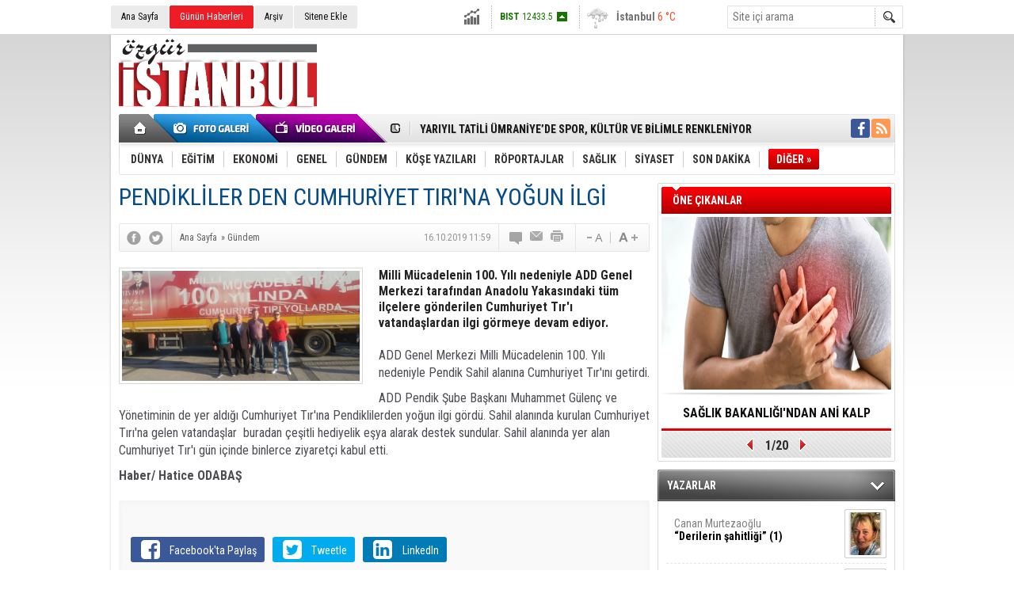

--- FILE ---
content_type: text/html; charset=UTF-8
request_url: https://www.ozguristanbul.com.tr/pendikliler-den-cumhuriyet-tirina-yogun-ilgi-44849h.htm
body_size: 11091
content:
<!DOCTYPE html>
<html lang="tr" itemscope itemtype="http://schema.org/NewsArticle">
<head>
<base href="https://www.ozguristanbul.com.tr/" target="_self"/>
<meta http-equiv="Content-Type" content="text/html; charset=UTF-8" />
<meta http-equiv="Refresh" content="300" />
<title>PENDİKLİLER DEN CUMHURİYET TIRI&#039;NA YOĞUN İLGİ</title>
<meta name="description" content="Milli Mücadelenin 100. Yılı nedeniyle ADD Genel Merkezi tarafından Anadolu Yakasındaki tüm ilçelere gönderilen Cumhuriyet Tır&#039;ı vatandaşlardan ilgi görmeye devam ediyor." />
<link rel="canonical" href="https://www.ozguristanbul.com.tr/pendikliler-den-cumhuriyet-tirina-yogun-ilgi-44849h.htm" />
<link rel="amphtml" href="https://www.ozguristanbul.com.tr/service/amp/pendikliler-den-cumhuriyet-tirina-yogun-ilgi-44849h.htm">
<link rel="alternate" href="https://www.ozguristanbul.com.tr/mobi/pendikliler-den-cumhuriyet-tirina-yogun-ilgi-44849h.htm" media="only screen and (max-width: 640px)" />
<link rel="image_src" type="image/jpeg" href="https://www.ozguristanbul.com.tr/d/news/11656.jpg" />
<meta name="DC.date.issued" content="2019-10-16T12:14:07+03:00" />
<meta property="og:type" content="article" />
<meta property="og:site_name" content="Özgür İstanbul" />
<meta property="og:url" content="https://www.ozguristanbul.com.tr/pendikliler-den-cumhuriyet-tirina-yogun-ilgi-44849h.htm" />
<meta property="og:title" content="PENDİKLİLER DEN CUMHURİYET TIRI&#039;NA YOĞUN İLGİ" />
<meta property="og:description" content="Milli Mücadelenin 100. Yılı nedeniyle ADD Genel Merkezi tarafından Anadolu Yakasındaki tüm ilçelere gönderilen Cumhuriyet Tır&#039;ı vatandaşlardan ilgi görmeye devam ediyor." />
<meta property="og:image" content="https://www.ozguristanbul.com.tr/d/news/11657.jpg" />
<meta property="og:image:width" content="670" />
<meta property="og:image:height" content="310" />
<meta name="twitter:card" content="summary_large_image">
<meta name="twitter:image" content="https://www.ozguristanbul.com.tr/d/news/11657.jpg" />
<meta name="twitter:site" content="@">
<meta name="twitter:url" content="https://www.ozguristanbul.com.tr/pendikliler-den-cumhuriyet-tirina-yogun-ilgi-44849h.htm">
<meta name="twitter:title" content="PENDİKLİLER DEN CUMHURİYET TIRI&#039;NA YOĞUN İLGİ" />
<meta name="twitter:description" content="Milli Mücadelenin 100. Yılı nedeniyle ADD Genel Merkezi tarafından Anadolu Yakasındaki tüm ilçelere gönderilen Cumhuriyet Tır&#039;ı vatandaşlardan ilgi görmeye devam ediyor." />
<meta itemprop="author" content="Özgür İstanbul" />
<meta itemprop="url" content="https://www.ozguristanbul.com.tr/pendikliler-den-cumhuriyet-tirina-yogun-ilgi-44849h.htm" />
<meta itemprop="thumbnailUrl" content="https://www.ozguristanbul.com.tr/d/news_t/11656.jpg" />
<meta itemprop="articleSection" content="Gündem" />
<meta itemprop="dateCreated" content="2019-10-16T12:14:07+03:00" />
<meta itemprop="dateModified" content="2019-10-16T12:14:25+03:00" />
<meta itemprop="mainEntityOfPage" content="https://www.ozguristanbul.com.tr/pendikliler-den-cumhuriyet-tirina-yogun-ilgi-44849h.htm" />
<meta itemprop="headline" content="PENDİKLİLER DEN CUMHURİYET TIRI&#039;NA YOĞUN İLGİ" />
<meta itemprop="image" content="https://www.ozguristanbul.com.tr/d/news/11656.jpg" />
<meta itemprop="image" content="https://www.ozguristanbul.com.tr/d/news/11657.jpg" />
<link href="https://www.ozguristanbul.com.tr/s/style.css?220318.css" type="text/css" rel="stylesheet" />
<script type="text/javascript">var BURL="https://www.ozguristanbul.com.tr/"; var SURL="https://www.ozguristanbul.com.tr/s/"; var DURL="https://www.ozguristanbul.com.tr/d/";</script>
<script type="text/javascript" src="https://www.ozguristanbul.com.tr/s/function.js?220318.js"></script>
<script async src="https://www.googletagmanager.com/gtag/js?id=UA-68855223-1"></script>
<script>
window.dataLayer = window.dataLayer || [];
function gtag(){dataLayer.push(arguments);}
gtag('js', new Date());

gtag('config', 'UA-68855223-1');
</script></head>
<body class="body_main">
<div class="main_container"><div class="base_topbar_outer"><div class="base_topbar base_position"><ul class="quick_launch"><li class="parent"><a href="https://www.ozguristanbul.com.tr/./" target="_self">Ana Sayfa</a></li><li class="sole"><a href="https://www.ozguristanbul.com.tr/gunun-haberleri.htm" target="_self">Günün Haberleri</a></li><li class="parent"><a href="https://www.ozguristanbul.com.tr/search_result.php" target="_self">Arşiv</a></li><li class="parent"><a href="https://www.ozguristanbul.com.tr/sitene-ekle.htm" target="_self">Sitene Ekle</a></li></ul><div class="currency_slider" id="currency_slider"><div class="viewport"><ul class="overview"><li class="up"><span><b>BIST</b> 12433.5</span></li><li class="up"><span><b>Altın</b> 6775.31</span></li><li class="up"><span><b>Dolar</b> 43.2931</span></li><li class="up"><span><b>Euro</b> 50.8211</span></li></ul></div></div><div class="weather_slider" id="weather_slider"><div class="viewport"><ul class="overview"><li style="background-position: -3px -174px;"><span>İstanbul</span> 6 °C</li><li style="background-position: -3px -203px;"><span>Ankara</span> 0 °C</li></ul></div></div><form action="search_result.php" method="get"><input class="search_input" type="text" name="search_key" placeholder="Site içi arama" /><input class="search_button" type="submit" value="" /></form></div></div><div class="base_outer clearfix"><div class="base_top base_position"><div class="logo"><a href="https://www.ozguristanbul.com.tr/" rel="home"><img src="https://www.ozguristanbul.com.tr/s/i/logo.png" alt="Özgür İstanbul" width="250" height="100" /></a></div><div class="banner"><div class="inner" id="banner_logo_side"></div></div><div class="nav-mini"><a href="https://www.ozguristanbul.com.tr/" title="Anasayfa" rel="home"></a></div><div class="nav-mini-2"><a href="https://www.ozguristanbul.com.tr/foto-galeri.htm" title="Foto Galeri"></a><a href="https://www.ozguristanbul.com.tr/video-galeri.htm" title="Video Galeri"></a></div><div class="last_min" id="last_min"><div class="viewport"><ul class="overview"><li><a href="https://www.ozguristanbul.com.tr/meker-atolyeleri-kartalli-ogrencileri-ve-teknolojiyle-bulusuyor-58178h.htm">MEKER ATÖLYELERİ KARTALLI ÖĞRENCİLERİ VE TEKNOLOJİYLE BULUŞUYOR</a></li><li><a href="https://www.ozguristanbul.com.tr/yariyil-tatili-umraniyede-spor-kultur-ve-bilimle-renkleniyor-58177h.htm">YARIYIL TATİLİ ÜMRANİYE’DE SPOR, KÜLTÜR VE BİLİMLE RENKLENİYOR</a></li><li><a href="https://www.ozguristanbul.com.tr/240-kartalli-vatandas-dualarla-umreye-ugurlandi-58176h.htm">240 KARTALLI VATANDAŞ DUALARLA UMREYE UĞURLANDI</a></li><li><a href="https://www.ozguristanbul.com.tr/sinir-hattindaki-bayrak-provakasyonuna-darbe-14-kisi-gozaltina-alindi-58175h.htm">SINIR HATTINDAKİ BAYRAK PROVAKASYONUNA DARBE 14 KİŞİ GÖZALTINA ALINDI</a></li><li><a href="https://www.ozguristanbul.com.tr/chp-pendik-ilce-baskani-niyazi-guneri-ve-yonetiminden-mehmet-salih-ustaya-taziye-ziya-58174h.htm">CHP PENDİK İLÇE BAŞKANI NİYAZİ GÜNERİ VE YÖNETİMİNDEN MEHMET SALİH USTA'YA TAZİYE ZİYARETİ</a></li><li><a href="https://www.ozguristanbul.com.tr/sinirda-kirli-provakasyon-turk-bayragina-uzanan-hain-ellere-sert-tepki-58173h.htm">SINIRDA KİRLİ PROVAKASYON: TÜRK BAYRAĞINA UZANAN HAİN ELLERE SERT TEPKİ!</a></li><li><a href="https://www.ozguristanbul.com.tr/bayrampasa-belediyesinde-yolsuzluk-operasyonu-12-gozalti-58172h.htm">BAYRAMPAŞA BELEDİYESİ'NDE YOLSUZLUK OPERASYONU: 12 GÖZALTI</a></li><li><a href="https://www.ozguristanbul.com.tr/pesiad-ve-alibaba-comdan-dev-isbirligiuyelere-ozel-e-ihracat-semineri-gerceklesti-58171h.htm">PESİAD VE ALİBABA.COM'DAN DEV İŞBİRLİĞİ:ÜYELERE ÖZEL E-İHRACAT SEMİNERİ GERÇEKLEŞTİ</a></li><li><a href="https://www.ozguristanbul.com.tr/zafer-partisinin-pendik-ilce-baskani-seyfi-ergin-oldu-58170h.htm">ZAFER PARTİSİ'NİN  PENDİK İLÇE BAŞKANI SEYFİ ERGİN OLDU</a></li><li><a href="https://www.ozguristanbul.com.tr/anahtar-partisi-istanbul-il-baskani-op-dr-cihat-vuralpartimiz-artik-ikitdar-namzetidi-58169h.htm">ANAHTAR PARTİSİ İSTANBUL İL BAŞKANI OP.DR.CİHAT VURAL:''PARTİMİZ ARTIK İKİTDAR NAMZETİDİR''</a></li><li><a href="https://www.ozguristanbul.com.tr/pfdkdan-bahis-operasyonu-32-isme-ceza-yagdi-58168h.htm">PFDK'DAN BAHİS OPERASYONU: 32 İSME CEZA YAĞDI!</a></li><li><a href="https://www.ozguristanbul.com.tr/egitimci-yazar-osman-unal-kartalli-okurlariyla-bulustu-58167h.htm">EĞİTİMCİ YAZAR OSMAN ÜNAL KARTALLI OKURLARIYLA BULUŞTU</a></li><li><a href="https://www.ozguristanbul.com.tr/umraniyede-kar-ekipleri-is-basinda-58166h.htm">ÜMRANİYE’DE KAR EKİPLERİ İŞ BAŞINDA!</a></li><li><a href="https://www.ozguristanbul.com.tr/kartalda-edebiyat-ve-sanat-ayni-sahnede-bulustu-58165h.htm">KARTAL'DA EDEBİYAT VE SANAT AYNI SAHNEDE BULUŞTU</a></li><li><a href="https://www.ozguristanbul.com.tr/kartalda-cocuklarin-tatil-sevinciyariyil-senligi-renkli-etkinliklerle-basladi-58164h.htm">KARTAL'DA ÇOCUKLARIN TATİL SEVİNCİ:''YARIYIL ŞENLİĞİ'' RENKLİ ETKİNLİKLERLE BAŞLADI</a></li></ul></div></div><div class="social"><a style="background-color: #3b5998" href="https://www.facebook.com" rel="nofollow" target="_blank" title="Facebook ile takip et"><i class="icon-facebook"></i></a><a style="background-color: #ff9954" href="https://www.ozguristanbul.com.tr/rss/" target="_blank" title="RSS, News Feed, Haber Beslemesi"><i class="icon-rss"></i></a></div><ul class="nav"><li class="sep2"></li><li class="item " data-value="2"><a class="inr" href="https://www.ozguristanbul.com.tr/dunya-haberleri-2hk.htm" target="_self"><span>DÜNYA</span></a><div class="subnav"><div class="inr"><div class="ani"><img src="https://www.ozguristanbul.com.tr/s/i/loading.gif" width="220" height="19" alt="" /></div></div><div class="btm"></div></div></li><li class="sep"></li><li class="item " data-value="3"><a class="inr" href="https://www.ozguristanbul.com.tr/egitim-haberleri-3hk.htm" target="_self"><span>EĞİTİM</span></a><div class="subnav"><div class="inr"><div class="ani"><img src="https://www.ozguristanbul.com.tr/s/i/loading.gif" width="220" height="19" alt="" /></div></div><div class="btm"></div></div></li><li class="sep"></li><li class="item " data-value="4"><a class="inr" href="https://www.ozguristanbul.com.tr/ekonomi-haberleri-4hk.htm" target="_self"><span>EKONOMİ</span></a><div class="subnav"><div class="inr"><div class="ani"><img src="https://www.ozguristanbul.com.tr/s/i/loading.gif" width="220" height="19" alt="" /></div></div><div class="btm"></div></div></li><li class="sep"></li><li class="item " data-value="6"><a class="inr" href="https://www.ozguristanbul.com.tr/genel-haberleri-6hk.htm" target="_self"><span>GENEL</span></a><div class="subnav"><div class="inr"><div class="ani"><img src="https://www.ozguristanbul.com.tr/s/i/loading.gif" width="220" height="19" alt="" /></div></div><div class="btm"></div></div></li><li class="sep"></li><li class="item " data-value="7"><a class="inr" href="https://www.ozguristanbul.com.tr/gundem-haberleri-7hk.htm" target="_self"><span>GÜNDEM</span></a><div class="subnav"><div class="inr"><div class="ani"><img src="https://www.ozguristanbul.com.tr/s/i/loading.gif" width="220" height="19" alt="" /></div></div><div class="btm"></div></div></li><li class="sep"></li><li class="item " data-value="23"><a class="inr" href="https://www.ozguristanbul.com.tr/kose-yazilari-haberleri-23hk.htm" target="_self"><span>KÖŞE YAZILARI</span></a><div class="subnav"><div class="inr"><div class="ani"><img src="https://www.ozguristanbul.com.tr/s/i/loading.gif" width="220" height="19" alt="" /></div></div><div class="btm"></div></div></li><li class="sep"></li><li class="item " data-value="8"><a class="inr" href="https://www.ozguristanbul.com.tr/roportajlar-haberleri-8hk.htm" target="_self"><span>RÖPORTAJLAR</span></a><div class="subnav"><div class="inr"><div class="ani"><img src="https://www.ozguristanbul.com.tr/s/i/loading.gif" width="220" height="19" alt="" /></div></div><div class="btm"></div></div></li><li class="sep"></li><li class="item " data-value="9"><a class="inr" href="https://www.ozguristanbul.com.tr/saglik-haberleri-9hk.htm" target="_self"><span>SAĞLIK</span></a><div class="subnav"><div class="inr"><div class="ani"><img src="https://www.ozguristanbul.com.tr/s/i/loading.gif" width="220" height="19" alt="" /></div></div><div class="btm"></div></div></li><li class="sep"></li><li class="item " data-value="10"><a class="inr" href="https://www.ozguristanbul.com.tr/siyaset-haberleri-10hk.htm" target="_self"><span>SİYASET</span></a><div class="subnav"><div class="inr"><div class="ani"><img src="https://www.ozguristanbul.com.tr/s/i/loading.gif" width="220" height="19" alt="" /></div></div><div class="btm"></div></div></li><li class="sep"></li><li class="item " data-value="11"><a class="inr" href="https://www.ozguristanbul.com.tr/son-dakika-haberleri-11hk.htm" target="_self"><span>SON DAKİKA</span></a><div class="subnav"><div class="inr"><div class="ani"><img src="https://www.ozguristanbul.com.tr/s/i/loading.gif" width="220" height="19" alt="" /></div></div><div class="btm"></div></div></li><li class="sep"></li><li class="item other"><a class="inr" href="#" onclick="return false;"><span>DİĞER »</span></a><div class="subnav"><div class="inr"><ul class="subnav_catlist clearfix"><li><a href="https://www.ozguristanbul.com.tr/spor-haberleri-12hk.htm" target="_self">SPOR</a></li><li><a href="https://www.ozguristanbul.com.tr/teknoloji-haberleri-13hk.htm" target="_self">TEKNOLOJİ</a></li><li><a href="https://www.ozguristanbul.com.tr/tum-mansetler-haberleri-14hk.htm" target="_self">TÜM MANŞETLER</a></li><li><a href="https://www.ozguristanbul.com.tr/video-galeri-haberleri-15hk.htm" target="_self">VİDEO GALERİ</a></li><li><a href="https://www.ozguristanbul.com.tr/yerel-haberler-haberleri-16hk.htm" target="_self">YEREL HABERLER</a></li></ul></div><div class="btm"></div></div></li></ul></div></div><div class="base_outer"><div id="base" class="base base_position clearfix"><div id="base_middle" class="base_middle"><div class="middle_content_title"><h1 itemprop="name">PENDİKLİLER DEN CUMHURİYET TIRI'NA YOĞUN İLGİ</h1></div><div class="middle_content_top"><div class="top_social"><script type="text/javascript">showBookmark3();</script></div><div class="nav" itemscope itemtype="http://data-vocabulary.org/Breadcrumb"><a itemprop="url" href="https://www.ozguristanbul.com.tr/" rel="home"><span itemprop="title">Ana Sayfa</span></a><span itemprop="child" itemscope itemtype="http://data-vocabulary.org/Breadcrumb">&raquo; <a itemprop="url" href="https://www.ozguristanbul.com.tr/gundem-haberleri-7hk.htm" rel="self"><span itemprop="title">Gündem</span></a></span></div><div class="text_size"><img src="https://www.ozguristanbul.com.tr/s/i/1x1.gif" onclick="changeFontSize('#news_content', 'd');" title="Yazıyı küçült" width="24" height="18" alt="" /><img src="https://www.ozguristanbul.com.tr/s/i/1x1.gif" onclick="changeFontSize('#news_content', 'u');" title="Yazıyı büyüt" width="24" height="18" alt="" /></div><div class="tools"><a class="go_comment" rel="nofollow" href="#" onclick="$.scrollTo('.comment_add', 600); return false;" target="_blank" title="Yorum Yap"></a><a class="go_send" rel="nofollow" href="javascript:void(0)" onclick="return openPopUp_520x390('https://www.ozguristanbul.com.tr/send_to_friend.php?type=1&amp;id=44849');" title="Arkadaşına Gönder"></a><a class="go_print" rel="nofollow" href="javascript:void(0)" onclick="return openPopUp_670x500('https://www.ozguristanbul.com.tr/print.php?type=1&amp;id=44849')" title="Yazdır"></a></div><div class="top_date" itemprop="datePublished" content="2019-10-16T11:59:00+03:00">16.10.2019 11:59</div></div><div class="middle_content"><div class="news_detail"><div class="side_detail"><img class="image" src="https://www.ozguristanbul.com.tr/d/news/11656.jpg" alt="PENDİKLİLER DEN CUMHURİYET TIRI&#039;NA YOĞUN İLGİ" width="300" height="225" /></div><div itemprop="description" class="short_content">Milli Mücadelenin 100. Yılı nedeniyle ADD Genel Merkezi tarafından Anadolu Yakasındaki tüm ilçelere gönderilen Cumhuriyet Tır'ı vatandaşlardan ilgi görmeye devam ediyor.</div><div itemprop="articleBody" id="news_content" class="text_content"><p>ADD Genel Merkezi Milli Mücadelenin 100. Yılı nedeniyle Pendik Sahil alanına Cumhuriyet Tır'ını getirdi.</p><p>ADD Pendik Şube Başkanı Muhammet Gülenç ve Yönetiminin de yer aldığı Cumhuriyet Tır'ına Pendiklilerden yoğun ilgi gördü. Sahil alanında kurulan Cumhuriyet Tırı'na gelen vatandaşlar&nbsp;&nbsp;buradan çeşitli hediyelik eşya alarak destek sundular. Sahil alanında yer alan Cumhuriyet Tır'ı gün içinde binlerce ziyaretçi kabul etti.</p><p><strong>Haber/ Hatice ODABAŞ</strong></p></div><div class="clear"></div></div><script type="text/javascript">showBookmark5("http://www.facebook.com", "");</script><ul id="comment-tab" class="comment-tab-nav clearfix"><li class="onsite" data-type="onsite"><div> Yorumlar <i class="icon-comment-1"> 0</i></div></li><li class="face" data-type="face"><div> Facebook Yorumları  <i class="icon-comment-1"> <fb:comments-count href="https://www.ozguristanbul.com.tr/pendikliler-den-cumhuriyet-tirina-yogun-ilgi-44849h.htm">0</fb:comments-count></i></div></li></ul><div id="comment-tab-onsite" class="comment-tab-content clearfix"><div class="comment_add"><i class="icon-chat-empty comment-icon"></i><form method="post" id="comment_form" onsubmit="return addComment(1, 44849);"><textarea name="comment_content" id="comment_content" class="comment_content" rows="6" placeholder="Yorumunuz" maxlength="500"></textarea><input type="text" name="member_name" id="member_name" class="member_name" placeholder="Adınız" /><input type="submit" name="comment_submit" id="comment_submit" class="comment_submit" value="GÖNDER" /><input type="hidden" name="reply" id="reply" value="0" /><div class="reply_to"></div></form><div class="info"><b>UYARI:</b> Küfür, hakaret, rencide edici cümleler veya imalar, inançlara saldırı içeren, imla kuralları ile yazılmamış,<br /> Türkçe karakter kullanılmayan ve büyük harflerle yazılmış yorumlar onaylanmamaktadır.</div></div><div class="comment"><div class="container"><div class="content" style="text-align: center">Bu habere henüz yorum eklenmemiştir.</div></div><div class="btm"></div></div></div><div id="comment-tab-face" class="comment-tab-content clearfix" style="display: none;"><div class="fb-comments" data-href="https://www.ozguristanbul.com.tr/pendikliler-den-cumhuriyet-tirina-yogun-ilgi-44849h.htm" data-width="646" data-numposts="5" data-colorscheme="light"></div></div><div class="latest_gallery"><div class="caption">SON EKLENEN <span>GALERİLER</span></div><ul class="content"></ul></div><div class="middle_sub_page_title"><span>Diğer Haberler</span></div><div class="news_set"><div class="inner clearfix"><div><a class="image" href="https://www.ozguristanbul.com.tr/meker-atolyeleri-kartalli-ogrencileri-ve-teknolojiyle-bulusuyor-58178h.htm"><img src="https://www.ozguristanbul.com.tr/d/news_t/42491.jpg" alt="MEKER ATÖLYELERİ KARTALLI ÖĞRENCİLERİ VE TEKNOLOJİYLE BULUŞUYOR" width="210" height="157" /></a><a class="content" href="https://www.ozguristanbul.com.tr/meker-atolyeleri-kartalli-ogrencileri-ve-teknolojiyle-bulusuyor-58178h.htm"><span>MEKER ATÖLYELERİ KARTALLI ÖĞRENCİLERİ VE TEKNOLOJİYLE BULUŞUYOR</span>Kartal Belediyesi tarafından çocuk ve gençlerin bilim, mühendislik ve teknoloji alanlarında gelişimini desteklemek amacıyla düzenlenen Maker Atölyeleri, sömestir tatiline özel programıyla  öğrencilerle buluşturuyor.</a></div><div><a class="image" href="https://www.ozguristanbul.com.tr/yariyil-tatili-umraniyede-spor-kultur-ve-bilimle-renkleniyor-58177h.htm"><img src="https://www.ozguristanbul.com.tr/d/news_t/42489.jpg" alt="YARIYIL TATİLİ ÜMRANİYE’DE SPOR, KÜLTÜR VE BİLİMLE RENKLENİYOR" width="210" height="157" /></a><a class="content" href="https://www.ozguristanbul.com.tr/yariyil-tatili-umraniyede-spor-kultur-ve-bilimle-renkleniyor-58177h.htm"><span>YARIYIL TATİLİ ÜMRANİYE’DE SPOR, KÜLTÜR VE BİLİMLE RENKLENİYOR</span>Ümraniye Belediyesi, yarıyıl tatilini verimli ve keyifli geçirmek isteyen çocuklar için spor, kültür-sanat ve bilim alanlarını kapsayan dopdolu programlar hazırladı.İlçedeki farklı merkezlerde düzenlenen etkinliklerle çocuklar tatil boyunca hem eğlenecek</a></div><div><a class="image" href="https://www.ozguristanbul.com.tr/240-kartalli-vatandas-dualarla-umreye-ugurlandi-58176h.htm"><img src="https://www.ozguristanbul.com.tr/d/news_t/42487.jpg" alt="240 KARTALLI VATANDAŞ DUALARLA UMREYE UĞURLANDI" width="210" height="157" /></a><a class="content" href="https://www.ozguristanbul.com.tr/240-kartalli-vatandas-dualarla-umreye-ugurlandi-58176h.htm"><span>240 KARTALLI VATANDAŞ DUALARLA UMREYE UĞURLANDI</span>Kartal Müftülüğü'nün gerçekleştirdiği organizasyon ile umre ziyareti için kutsal topraklara giden 240 Kartallı vatandaş dualar ile uğurlandı.</a></div><div><a class="image" href="https://www.ozguristanbul.com.tr/sinir-hattindaki-bayrak-provakasyonuna-darbe-14-kisi-gozaltina-alindi-58175h.htm"><img src="https://www.ozguristanbul.com.tr/d/news_t/42485.jpg" alt="SINIR HATTINDAKİ BAYRAK PROVAKASYONUNA DARBE 14 KİŞİ GÖZALTINA ALINDI" width="210" height="157" /></a><a class="content" href="https://www.ozguristanbul.com.tr/sinir-hattindaki-bayrak-provakasyonuna-darbe-14-kisi-gozaltina-alindi-58175h.htm"><span>SINIR HATTINDAKİ BAYRAK PROVAKASYONUNA DARBE 14 KİŞİ GÖZALTINA ALINDI</span>​Suriye sınırında Türk bayrağına yönelik gerçekleştirilen çirkin saldırıyla ilgili adli süreç hızla ilerliyor. Adalet Bakanı Yılmaz Tunç, Nusaybin-Kamışlı hattında yaşanan provokatif eyleme karıştığı belirlenen 14 şüphelinin gözaltına alındığını açıkladı.</a></div><div><a class="image" href="https://www.ozguristanbul.com.tr/chp-pendik-ilce-baskani-niyazi-guneri-ve-yonetiminden-mehmet-salih-ustaya-taziye-ziya-58174h.htm"><img src="https://www.ozguristanbul.com.tr/d/news_t/42481.jpg" alt="CHP PENDİK İLÇE BAŞKANI NİYAZİ GÜNERİ VE YÖNETİMİNDEN MEHMET SALİH USTA&#039;YA TAZİYE ZİYARETİ" width="210" height="157" /></a><a class="content" href="https://www.ozguristanbul.com.tr/chp-pendik-ilce-baskani-niyazi-guneri-ve-yonetiminden-mehmet-salih-ustaya-taziye-ziya-58174h.htm"><span>CHP PENDİK İLÇE BAŞKANI NİYAZİ GÜNERİ VE YÖNETİMİNDEN MEHMET SALİH USTA'YA TAZİYE ZİYARETİ</span>​Cumhuriyet Halk Partisi (CHP) Pendik İlçe Başkanlığı, geçtiğimiz dönem belediye başkan adayı olan ve Pendik’in sevilen iş insanlarından Mehmet Salih Usta’yı acı gününde yalnız bırakmadı.</a></div><div><a class="image" href="https://www.ozguristanbul.com.tr/sinirda-kirli-provakasyon-turk-bayragina-uzanan-hain-ellere-sert-tepki-58173h.htm"><img src="https://www.ozguristanbul.com.tr/d/news_t/42479.jpg" alt="SINIRDA KİRLİ PROVAKASYON: TÜRK BAYRAĞINA UZANAN HAİN ELLERE SERT TEPKİ!" width="210" height="157" /></a><a class="content" href="https://www.ozguristanbul.com.tr/sinirda-kirli-provakasyon-turk-bayragina-uzanan-hain-ellere-sert-tepki-58173h.htm"><span>SINIRDA KİRLİ PROVAKASYON: TÜRK BAYRAĞINA UZANAN HAİN ELLERE SERT TEPKİ!</span>​Mardin’in Nusaybin ilçesi ile Suriye’nin Kamışlı kenti arasındaki sınır hattında, terör örgütü YPG/SDG yandaşları tarafından gerçekleştirilen bayrak saldırısı Türkiye’yi ayağa kaldırdı.</a></div></div></div><div class="news_list_view"><li><a href="https://www.ozguristanbul.com.tr/bayrampasa-belediyesinde-yolsuzluk-operasyonu-12-gozalti-58172h.htm">BAYRAMPAŞA BELEDİYESİ&#039;NDE YOLSUZLUK OPERASYONU: 12 GÖZALTI</a><span class="date">21 Ocak 2026 Çarşamba 11:31</span></li><li><a href="https://www.ozguristanbul.com.tr/pesiad-ve-alibaba-comdan-dev-isbirligiuyelere-ozel-e-ihracat-semineri-gerceklesti-58171h.htm">PESİAD VE ALİBABA.COM&#039;DAN DEV İŞBİRLİĞİ:ÜYELERE ÖZEL E-İHRACAT SEMİNERİ GERÇEKLEŞTİ</a><span class="date">20 Ocak 2026 Salı 15:14</span></li><li><a href="https://www.ozguristanbul.com.tr/zafer-partisinin-pendik-ilce-baskani-seyfi-ergin-oldu-58170h.htm">ZAFER PARTİSİ&#039;NİN  PENDİK İLÇE BAŞKANI SEYFİ ERGİN OLDU</a><span class="date">20 Ocak 2026 Salı 14:59</span></li><li><a href="https://www.ozguristanbul.com.tr/anahtar-partisi-istanbul-il-baskani-op-dr-cihat-vuralpartimiz-artik-ikitdar-namzetidi-58169h.htm">ANAHTAR PARTİSİ İSTANBUL İL BAŞKANI OP.DR.CİHAT VURAL:&#039;&#039;PARTİMİZ ARTIK İKİTDAR NAMZETİDİR&#039;&#039;</a><span class="date">20 Ocak 2026 Salı 14:46</span></li><li><a href="https://www.ozguristanbul.com.tr/pfdkdan-bahis-operasyonu-32-isme-ceza-yagdi-58168h.htm">PFDK&#039;DAN BAHİS OPERASYONU: 32 İSME CEZA YAĞDI!</a><span class="date">20 Ocak 2026 Salı 14:24</span></li><li><a href="https://www.ozguristanbul.com.tr/egitimci-yazar-osman-unal-kartalli-okurlariyla-bulustu-58167h.htm">EĞİTİMCİ YAZAR OSMAN ÜNAL KARTALLI OKURLARIYLA BULUŞTU</a><span class="date">20 Ocak 2026 Salı 13:47</span></li><li><a href="https://www.ozguristanbul.com.tr/umraniyede-kar-ekipleri-is-basinda-58166h.htm">ÜMRANİYE’DE KAR EKİPLERİ İŞ BAŞINDA!</a><span class="date">20 Ocak 2026 Salı 13:19</span></li><li><a href="https://www.ozguristanbul.com.tr/kartalda-edebiyat-ve-sanat-ayni-sahnede-bulustu-58165h.htm">KARTAL&#039;DA EDEBİYAT VE SANAT AYNI SAHNEDE BULUŞTU</a><span class="date">20 Ocak 2026 Salı 13:07</span></li><li><a href="https://www.ozguristanbul.com.tr/kartalda-cocuklarin-tatil-sevinciyariyil-senligi-renkli-etkinliklerle-basladi-58164h.htm">KARTAL&#039;DA ÇOCUKLARIN TATİL SEVİNCİ:&#039;&#039;YARIYIL ŞENLİĞİ&#039;&#039; RENKLİ ETKİNLİKLERLE BAŞLADI</a><span class="date">19 Ocak 2026 Pazartesi 15:25</span></li><li><a href="https://www.ozguristanbul.com.tr/milyonlarca-emeklinin-gozu-mecliste-20-bin-tl-maas-farklari-ne-zaman-yatacak-58163h.htm">MİLYONLARCA EMEKLİNİN GÖZÜ MECLİS&#039;TE: 20 BİN TL MAAŞ FARKLARI NE ZAMAN YATACAK?</a><span class="date">19 Ocak 2026 Pazartesi 15:07</span></li></div></div></div><div id="base_side" class="base_side"><div class="headline_side" id="headline_side"><div class="caption">ÖNE ÇIKANLAR</div><div class="viewport"><ul class="overview"><li><a href="https://www.ozguristanbul.com.tr/tasinabilir-otomatik-sok-cihazlari-halka-acik-alanlarda-zorunlu-hale-geliyor-57705h.htm" class="image"><img src="https://www.ozguristanbul.com.tr/d/news/41417.jpg" alt="TAŞINABİLİR OTOMATİK ŞOK CİHAZLARI HALKA AÇIK ALANLARDA  ZORUNLU HALE GELİYOR" width="290" height="218" /></a><a href="https://www.ozguristanbul.com.tr/tasinabilir-otomatik-sok-cihazlari-halka-acik-alanlarda-zorunlu-hale-geliyor-57705h.htm" class="title">SAĞLIK BAKANLIĞI'NDAN ANİ KALP DURMALARINA HIZLI MÜDAHALE EDİLMESİNE YÖNELİK  ÖNLENMESİ İÇİN ÖNEMLİ ADIM</a></li><li><a href="https://www.ozguristanbul.com.tr/yalnizlik-yasli-bireylerde-ciddi-sorunlara-neden-olabiliyor-55931h.htm" class="image"><img src="https://www.ozguristanbul.com.tr/s/i/1x1.gif" data-src="https://www.ozguristanbul.com.tr/d/news/37429.jpg" alt="YALNIZLIK YAŞLI BİREYLERDE CİDDİ SORUNLARA NEDEN OLABİLİYOR!" width="290" height="218" /></a><a href="https://www.ozguristanbul.com.tr/yalnizlik-yasli-bireylerde-ciddi-sorunlara-neden-olabiliyor-55931h.htm" class="title">YALNIZLIK YAŞLI BİREYLERDE CİDDİ SORUNLARA NEDEN OLABİLİYOR!</a></li><li><a href="https://www.ozguristanbul.com.tr/kadinlarda-idrar-kacirmaya-karsi-onemli-oneriler-55662h.htm" class="image"><img src="https://www.ozguristanbul.com.tr/s/i/1x1.gif" data-src="https://www.ozguristanbul.com.tr/d/news/36851.jpg" alt="KADINLARDA İDRAR KAÇIRMAYA KARŞI ÖNEMLİ ÖNERİLER " width="290" height="218" /></a><a href="https://www.ozguristanbul.com.tr/kadinlarda-idrar-kacirmaya-karsi-onemli-oneriler-55662h.htm" class="title">KADINLARDA İDRAR KAÇIRMAYA KARŞI ÖNEMLİ ÖNERİLER </a></li><li><a href="https://www.ozguristanbul.com.tr/metabolizmayi-canlandrmanin-7-etkili-yolu-55659h.htm" class="image"><img src="https://www.ozguristanbul.com.tr/s/i/1x1.gif" data-src="https://www.ozguristanbul.com.tr/d/news/36842.jpg" alt="METABOLİZMAYI CANLANDRMANIN 7 ETKİLİ YOLU" width="290" height="218" /></a><a href="https://www.ozguristanbul.com.tr/metabolizmayi-canlandrmanin-7-etkili-yolu-55659h.htm" class="title">YETERSİZ SU TÜKETİMİ YAĞLANMAYI ARTTIRIYOR!</a></li><li><a href="https://www.ozguristanbul.com.tr/telepati-cipi-ilk-kez-insan-beynine-yerlestirildi-54650h.htm" class="image"><img src="https://www.ozguristanbul.com.tr/s/i/1x1.gif" data-src="https://www.ozguristanbul.com.tr/d/news/34569.jpg" alt="TELEPATİ ÇİPİ İLK KEZ İNSAN BEYNİNE YERLEŞTİRİLDİ" width="290" height="218" /></a><a href="https://www.ozguristanbul.com.tr/telepati-cipi-ilk-kez-insan-beynine-yerlestirildi-54650h.htm" class="title">TELEPATİ ÇİPİ İLK KEZ İNSAN BEYNİNE YERLEŞTİRİLDİ</a></li><li><a href="https://www.ozguristanbul.com.tr/cevizin-strese-karsi-koruyucu-etkisi-oldugu-kanitlandi-52484h.htm" class="image"><img src="https://www.ozguristanbul.com.tr/s/i/1x1.gif" data-src="https://www.ozguristanbul.com.tr/d/news/29545.jpg" alt="CEVİZİN STRESE KARŞI KORUYUCU ETKİSİ OLDUĞU KANITLANDI" width="290" height="218" /></a><a href="https://www.ozguristanbul.com.tr/cevizin-strese-karsi-koruyucu-etkisi-oldugu-kanitlandi-52484h.htm" class="title">CEVİZİN STRESE KARŞI KORUYUCU ETKİSİ OLDUĞU KANITLANDI</a></li><li><a href="https://www.ozguristanbul.com.tr/el-titremesi-neden-olusur-51111h.htm" class="image"><img src="https://www.ozguristanbul.com.tr/s/i/1x1.gif" data-src="https://www.ozguristanbul.com.tr/d/news/26386.jpg" alt="EL TİTREMESİ NEDEN OLUŞUR?" width="290" height="218" /></a><a href="https://www.ozguristanbul.com.tr/el-titremesi-neden-olusur-51111h.htm" class="title">EL TİTREMESİ NEDEN OLUŞUR?</a></li><li><a href="https://www.ozguristanbul.com.tr/dunyanin-en-gercekci-robotu-ameca-gorenleri-sasirtiyor-50392h.htm" class="image"><img src="https://www.ozguristanbul.com.tr/s/i/1x1.gif" data-src="https://www.ozguristanbul.com.tr/d/news/24751.jpg" alt="DÜNYANIN EN GERÇEKÇİ ROBOTU AMECA GÖRENLERİ ŞAŞIRTIYOR!" width="290" height="218" /></a><a href="https://www.ozguristanbul.com.tr/dunyanin-en-gercekci-robotu-ameca-gorenleri-sasirtiyor-50392h.htm" class="title">DÜNYANIN EN GERÇEKÇİ ROBOTU AMECA GÖRENLERİ ŞAŞIRTIYOR!</a></li><li><a href="https://www.ozguristanbul.com.tr/flor-elementi-12-milyar-isik-hizi-otesindeki-galakside-kesfedildi-50229h.htm" class="image"><img src="https://www.ozguristanbul.com.tr/s/i/1x1.gif" data-src="https://www.ozguristanbul.com.tr/d/news/24372.jpg" alt="FLOR ELEMENTİ 12 MİLYAR IŞIK HIZI ÖTESİNDEKİ GALAKSİDE KEŞFEDİLDİ" width="290" height="218" /></a><a href="https://www.ozguristanbul.com.tr/flor-elementi-12-milyar-isik-hizi-otesindeki-galakside-kesfedildi-50229h.htm" class="title">FLOR ELEMENTİ 12 MİLYAR IŞIK HIZI ÖTESİNDEKİ GALAKSİDE KEŞFEDİLDİ</a></li><li><a href="https://www.ozguristanbul.com.tr/koranavirus-salgininda-olum-riskini-iki-katina-cikartan-yeni-bir-gen-kesfedildi-50226h.htm" class="image"><img src="https://www.ozguristanbul.com.tr/s/i/1x1.gif" data-src="https://www.ozguristanbul.com.tr/d/news/24365.jpg" alt="KORANAVİRÜS SALGININDA ÖLÜM RİSKİNİ İKİ KATINA ÇIKARTAN YENİ BİR GEN KEŞFEDİLDİ" width="290" height="218" /></a><a href="https://www.ozguristanbul.com.tr/koranavirus-salgininda-olum-riskini-iki-katina-cikartan-yeni-bir-gen-kesfedildi-50226h.htm" class="title">KORANAVİRÜS SALGININDA ÖLÜM RİSKİNİ İKİ KATINA ÇIKARTAN YENİ BİR GEN KEŞFEDİLDİ</a></li><li><a href="https://www.ozguristanbul.com.tr/yapay-zeka-bulusunda-cigir-acan-gelisme-canli-beyin-hucresiyle-uretilen-ilk-robot-50172h.htm" class="image"><img src="https://www.ozguristanbul.com.tr/s/i/1x1.gif" data-src="https://www.ozguristanbul.com.tr/d/news/24225.jpg" alt="YAPAY ZEKA BULUŞUNDA ÇIĞIR AÇAN GELİŞME! CANLI BEYİN HÜCRESİYLE ÜRETİLEN  İLK ROBOT" width="290" height="218" /></a><a href="https://www.ozguristanbul.com.tr/yapay-zeka-bulusunda-cigir-acan-gelisme-canli-beyin-hucresiyle-uretilen-ilk-robot-50172h.htm" class="title">CANLI BEYİN HÜCRESİNE SAHİP DÜNYANIN İLK  DÜŞÜNEN YAPAY ZEKA ROBOTU GELİŞTİRİLDİ</a></li><li><a href="https://www.ozguristanbul.com.tr/nato-tarihinde-bir-ilk-yapay-zeka-gelistirme-projesinde-anlasti-50144h.htm" class="image"><img src="https://www.ozguristanbul.com.tr/s/i/1x1.gif" data-src="https://www.ozguristanbul.com.tr/d/news/24158.jpg" alt="NATO TARİHİNDE BİR İLK! YAPAY ZEKA GELİŞTİRME PROJESİNDE ANLAŞTI" width="290" height="218" /></a><a href="https://www.ozguristanbul.com.tr/nato-tarihinde-bir-ilk-yapay-zeka-gelistirme-projesinde-anlasti-50144h.htm" class="title">NATO YAPAY ZEKA STRATEJİSİ GELİŞTİRME KONUSUNDA ANLAŞTI</a></li><li><a href="https://www.ozguristanbul.com.tr/kansere-karsi-direnci-en-yuksek-kan-grubu-aciklandi-50071h.htm" class="image"><img src="https://www.ozguristanbul.com.tr/s/i/1x1.gif" data-src="https://www.ozguristanbul.com.tr/d/news/23978.jpg" alt="KANSERE KARŞI DİRENCİ EN YÜKSEK KAN GRUBU  AÇIKLANDI" width="290" height="218" /></a><a href="https://www.ozguristanbul.com.tr/kansere-karsi-direnci-en-yuksek-kan-grubu-aciklandi-50071h.htm" class="title">KANSERE KARŞI EN DİRENÇLİ KAN GRUBU AÇIKLANDI</a></li><li><a href="https://www.ozguristanbul.com.tr/uzay-istasyonuna-yerlestirilen-biber-fideleri-cicek-acti-49843h.htm" class="image"><img src="https://www.ozguristanbul.com.tr/s/i/1x1.gif" data-src="https://www.ozguristanbul.com.tr/d/news/23425.jpg" alt="UZAY İSTASYONUNA YERLEŞTİRİLEN BİBER FİDELERİ ÇİÇEK AÇTI" width="290" height="218" /></a><a href="https://www.ozguristanbul.com.tr/uzay-istasyonuna-yerlestirilen-biber-fideleri-cicek-acti-49843h.htm" class="title">UZAY İSTASYONUNA YERLEŞTİRİLEN BİBER FİDELERİ ÇİÇEK AÇTI</a></li><li><a href="https://www.ozguristanbul.com.tr/misir-firavunu-keopsun-4-bin-600-yillik-gemisi-misir-muzesine-tasindi-49683h.htm" class="image"><img src="https://www.ozguristanbul.com.tr/s/i/1x1.gif" data-src="https://www.ozguristanbul.com.tr/d/news/23032.jpg" alt="MISIR FİRAVUNU KEOPS&#039;UN  4 BİN 600 YILLIK GEMİSİ  MISIR MÜZESİ&#039;NE TAŞINDI" width="290" height="218" /></a><a href="https://www.ozguristanbul.com.tr/misir-firavunu-keopsun-4-bin-600-yillik-gemisi-misir-muzesine-tasindi-49683h.htm" class="title">MISIR FİRAVUNU KEOPS'UN  4 BİN 600 YILLIK GEMİSİ  MISIR MÜZESİ'NE TAŞINDI</a></li><li><a href="https://www.ozguristanbul.com.tr/pandemide-antidepresan-ilac-kullanimi-55-milyon-kutuya-cikti-48752h.htm" class="image"><img src="https://www.ozguristanbul.com.tr/s/i/1x1.gif" data-src="https://www.ozguristanbul.com.tr/d/news/20937.jpg" alt="PANDEMİ&#039;DE ANTİDEPRESAN İLAÇ KULLANIMI  55 MİLYON KUTUYA ÇIKTI" width="290" height="218" /></a><a href="https://www.ozguristanbul.com.tr/pandemide-antidepresan-ilac-kullanimi-55-milyon-kutuya-cikti-48752h.htm" class="title">PANDEMİ'DE ANTİDEPRESAN İLAÇ KULLANIMI  55 MİLYON KUTUYA ÇIKTI</a></li><li><a href="https://www.ozguristanbul.com.tr/yesilcay-ve-kahve-tuketimi-kalp-krizi-riskini-yuzde-60-azaltiyor-48640h.htm" class="image"><img src="https://www.ozguristanbul.com.tr/s/i/1x1.gif" data-src="https://www.ozguristanbul.com.tr/d/news/20681.jpg" alt="YEŞİLÇAY VE KAHVE TÜKETİMİ  KALP KRİZİ RİSKİNİ YÜZDE 60 AZALTIYOR" width="290" height="218" /></a><a href="https://www.ozguristanbul.com.tr/yesilcay-ve-kahve-tuketimi-kalp-krizi-riskini-yuzde-60-azaltiyor-48640h.htm" class="title">YEŞİLÇAY VE KAHVE KALP KRİZİ RİSKİNİ YÜZDE 60 AZALTIYOR</a></li><li><a href="https://www.ozguristanbul.com.tr/bilim-adamlari-kuresel-isinmanin-onune-gecmek-icin-gunesi-karartacaklar-48208h.htm" class="image"><img src="https://www.ozguristanbul.com.tr/s/i/1x1.gif" data-src="https://www.ozguristanbul.com.tr/d/news/19686.jpg" alt="BİLİM ADAMLARI KÜRESEL ISINMANIN ÖNÜNE GEÇMEK İÇİN GÜNEŞİ KARARTACAKLAR" width="290" height="218" /></a><a href="https://www.ozguristanbul.com.tr/bilim-adamlari-kuresel-isinmanin-onune-gecmek-icin-gunesi-karartacaklar-48208h.htm" class="title">BİLİM ADAMLARI KÜRESEL ISINMANIN ÖNÜNE GEÇMEK İÇİN GÜNEŞİ KARARTACAKLAR</a></li><li><a href="https://www.ozguristanbul.com.tr/venuste-yasam-izi-bulundu-47715h.htm" class="image"><img src="https://www.ozguristanbul.com.tr/s/i/1x1.gif" data-src="https://www.ozguristanbul.com.tr/d/news/18505.jpg" alt="VENÜS&#039;TE YAŞAM  İZİ BULUNDU" width="290" height="218" /></a><a href="https://www.ozguristanbul.com.tr/venuste-yasam-izi-bulundu-47715h.htm" class="title">VENÜS'TE YAŞAM İZİ BULUNDU</a></li><li><a href="https://www.ozguristanbul.com.tr/tesla-yeni-bulusunu-acikladi-insan-beynine-cip-takildi-47605h.htm" class="image"><img src="https://www.ozguristanbul.com.tr/s/i/1x1.gif" data-src="https://www.ozguristanbul.com.tr/d/news/18231.jpg" alt="TESLA YENİ BULUŞUNU AÇIKLADI; İNSAN BEYNİNE ÇİP TAKILDI" width="290" height="218" /></a><a href="https://www.ozguristanbul.com.tr/tesla-yeni-bulusunu-acikladi-insan-beynine-cip-takildi-47605h.htm" class="title">TESLA YENİ BULUŞUNU AÇIKLADI; İNSAN BEYNİNE ÇİP TAKILDI</a></li></ul></div><div class="buttons prev" title="Geri"></div><div class="pager2">1/20</div><div class="buttons next" title="İleri"></div></div><div class="side_caption side_caption_2"><a href="https://www.ozguristanbul.com.tr/yazarlar.htm">YAZARLAR</a></div><div class="side_content"><div class="author_side" id="author_side_1"><div class="viewport"><ul class="overview"><li><a class="content" href="https://www.ozguristanbul.com.tr/derilerin-sahitligi-1-44577yy.htm">Canan Murtezaoğlu<span>“Derilerin şahitliği” (1)</span></a><a class="image" href="https://www.ozguristanbul.com.tr/derilerin-sahitligi-1-44577yy.htm"><img src="https://www.ozguristanbul.com.tr/d/author/70_s.jpg" alt="Canan Murtezaoğlu" width="45" height="54" /></a></li><li><a class="content" href="https://www.ozguristanbul.com.tr/2026da-ilk-edebi-gelismeler-44576yy.htm">YUNUS EMRE YÜCEBAŞ<span>2026&#039;da İlk Edebi Gelişmeler</span></a><a class="image" href="https://www.ozguristanbul.com.tr/2026da-ilk-edebi-gelismeler-44576yy.htm"><img src="https://www.ozguristanbul.com.tr/d/author/74_s.jpg" alt="YUNUS EMRE YÜCEBAŞ" width="45" height="54" /></a></li><li><a class="content" href="https://www.ozguristanbul.com.tr/aldatmaca-44574yy.htm">Emin Varol<span>Aldatmaca</span></a><a class="image" href="https://www.ozguristanbul.com.tr/aldatmaca-44574yy.htm"><img src="https://www.ozguristanbul.com.tr/d/author/6_s.jpg" alt="Emin Varol" width="45" height="54" /></a></li><li><a class="content" href="https://www.ozguristanbul.com.tr/yerel-basin-kentin-hafizasi-yok-olma-tehdidi-altinda-44571yy.htm">ANALİZ/ ODABAŞ<span>Yerel Basın: Kentin Hafızası Yok Olma Tehdidi Altında</span></a><a class="image" href="https://www.ozguristanbul.com.tr/yerel-basin-kentin-hafizasi-yok-olma-tehdidi-altinda-44571yy.htm"><img src="https://www.ozguristanbul.com.tr/d/author/11_s.jpg" alt="ANALİZ/ ODABAŞ" width="45" height="54" /></a></li><li><a class="content" href="https://www.ozguristanbul.com.tr/her-kadin-bir-cicektir-koparmayin-44564yy.htm">SİBEL ÇEÇEN<span>Her kadın bir çiçektir, KOPARMAYIN !!!!!</span></a><a class="image" href="https://www.ozguristanbul.com.tr/her-kadin-bir-cicektir-koparmayin-44564yy.htm"><img src="https://www.ozguristanbul.com.tr/d/author/64_s.jpg" alt="SİBEL ÇEÇEN" width="45" height="54" /></a></li><li><a class="content" href="https://www.ozguristanbul.com.tr/bir-satirin-icindeki-insan-44542yy.htm">Hasan Ali Çölük<span>Bir Satırın İçindeki İnsan</span></a><a class="image" href="https://www.ozguristanbul.com.tr/bir-satirin-icindeki-insan-44542yy.htm"><img src="https://www.ozguristanbul.com.tr/d/author/75_s.jpg" alt="Hasan Ali Çölük" width="45" height="54" /></a></li><li><a class="content" href="https://www.ozguristanbul.com.tr/chp-cumhuriyetin-son-kalesidir-44533yy.htm">Hergünlü/Mali Müşavir<span>CHP, Cumhuriyet’in Son Kalesidir</span></a><a class="image" href="https://www.ozguristanbul.com.tr/chp-cumhuriyetin-son-kalesidir-44533yy.htm"><img src="https://www.ozguristanbul.com.tr/d/author/17_s.jpg" alt="Hergünlü/Mali Müşavir" width="45" height="54" /></a></li><li><a class="content" href="https://www.ozguristanbul.com.tr/sivas-atese-atilan-vicdan-44509yy.htm">Ezgi Kılıç<span>SİVAS: ATEŞE ATILAN VİCDAN</span></a><a class="image" href="https://www.ozguristanbul.com.tr/sivas-atese-atilan-vicdan-44509yy.htm"><img src="https://www.ozguristanbul.com.tr/d/author/76_s.jpg" alt="Ezgi Kılıç" width="45" height="54" /></a></li><li><a class="content" href="https://www.ozguristanbul.com.tr/adanmak-44275yy.htm">BARIŞ BAŞARSLAN<span>ADANMAK</span></a><a class="image" href="https://www.ozguristanbul.com.tr/adanmak-44275yy.htm"><img src="https://www.ozguristanbul.com.tr/d/author/73_s.jpg" alt="BARIŞ BAŞARSLAN" width="45" height="54" /></a></li><li><a class="content" href="https://www.ozguristanbul.com.tr/affetmeyecegim-44264yy.htm">Meltem Kaynas<span>AFFETMEYECEĞİM!</span></a><a class="image" href="https://www.ozguristanbul.com.tr/affetmeyecegim-44264yy.htm"><img src="https://www.ozguristanbul.com.tr/d/author/24_s.jpg" alt="Meltem Kaynas" width="45" height="54" /></a></li><li><a class="content" href="https://www.ozguristanbul.com.tr/mutlulugu-bulmak-mi-yoksa-bunun-icin-bir-seyler-yapmak-mi-44116yy.htm">GÜNEL QURBANOVA<span>Mutluluğu bulmak mı yoksa bunun için bir şeyler yapmak mı?</span></a><a class="image" href="https://www.ozguristanbul.com.tr/mutlulugu-bulmak-mi-yoksa-bunun-icin-bir-seyler-yapmak-mi-44116yy.htm"><img src="https://www.ozguristanbul.com.tr/d/author/69_s.jpg" alt="GÜNEL QURBANOVA" width="45" height="54" /></a></li></ul></div><div class="side_tiny_pager"><div class="buttons prev" title="Geri"></div><div class="pager"><span class="pagenum" data-index="0">1</span><span class="pagenum" data-index="1">2</span><span class="pagenum" data-index="2">3</span></div><div class="buttons next" title="İleri"></div></div></div></div><div class="side_content_bottom"></div><div class="side_caption side_caption_3"><a class="sub_link" href="https://www.ozguristanbul.com.tr/gunun-haberleri.htm">SON DAKİKA HABERLER</a></div><div class="side_content"><ul class="latest_news_side"><li class="sep"></li><li class="item"><a href="https://www.ozguristanbul.com.tr/meker-atolyeleri-kartalli-ogrencileri-ve-teknolojiyle-bulusuyor-58178h.htm"><span>16:36 - </span>MEKER ATÖLYELERİ KARTALLI ÖĞRENCİLERİ VE TEKNOLOJİYLE BULUŞUYOR</a></li><li class="sep"></li><li class="item"><a href="https://www.ozguristanbul.com.tr/yariyil-tatili-umraniyede-spor-kultur-ve-bilimle-renkleniyor-58177h.htm"><span>15:59 - </span>YARIYIL TATİLİ ÜMRANİYE’DE SPOR, KÜLTÜR VE BİLİMLE RENKLENİYOR</a></li><li class="sep"></li><li class="item"><a href="https://www.ozguristanbul.com.tr/240-kartalli-vatandas-dualarla-umreye-ugurlandi-58176h.htm"><span>15:47 - </span>240 KARTALLI VATANDAŞ DUALARLA UMREYE UĞURLANDI</a></li><li class="sep"></li><li class="item"><a href="https://www.ozguristanbul.com.tr/sinir-hattindaki-bayrak-provakasyonuna-darbe-14-kisi-gozaltina-alindi-58175h.htm"><span>12:14 - </span>SINIR HATTINDAKİ BAYRAK PROVAKASYONUNA DARBE 14 KİŞİ GÖZALTINA ALINDI</a></li><li class="sep"></li><li class="item"><a href="https://www.ozguristanbul.com.tr/chp-pendik-ilce-baskani-niyazi-guneri-ve-yonetiminden-mehmet-salih-ustaya-taziye-ziya-58174h.htm"><span>12:08 - </span>CHP PENDİK İLÇE BAŞKANI NİYAZİ GÜNERİ VE YÖNETİMİNDEN MEHMET SALİH USTA'YA TAZİYE ZİYARETİ</a></li><li class="sep"></li><li class="item"><a href="https://www.ozguristanbul.com.tr/sinirda-kirli-provakasyon-turk-bayragina-uzanan-hain-ellere-sert-tepki-58173h.htm"><span>11:39 - </span>SINIRDA KİRLİ PROVAKASYON: TÜRK BAYRAĞINA UZANAN HAİN ELLERE SERT TEPKİ!</a></li><li class="sep"></li><li class="item"><a href="https://www.ozguristanbul.com.tr/bayrampasa-belediyesinde-yolsuzluk-operasyonu-12-gozalti-58172h.htm"><span>11:31 - </span>BAYRAMPAŞA BELEDİYESİ'NDE YOLSUZLUK OPERASYONU: 12 GÖZALTI</a></li><li class="sep"></li><li class="item"><a href="https://www.ozguristanbul.com.tr/pesiad-ve-alibaba-comdan-dev-isbirligiuyelere-ozel-e-ihracat-semineri-gerceklesti-58171h.htm"><span>15:14 - </span>PESİAD VE ALİBABA.COM'DAN DEV İŞBİRLİĞİ:ÜYELERE ÖZEL E-İHRACAT SEMİNERİ GERÇEKLEŞTİ</a></li><li class="sep"></li><li class="item"><a href="https://www.ozguristanbul.com.tr/zafer-partisinin-pendik-ilce-baskani-seyfi-ergin-oldu-58170h.htm"><span>14:59 - </span>ZAFER PARTİSİ'NİN  PENDİK İLÇE BAŞKANI SEYFİ ERGİN OLDU</a></li><li class="sep"></li><li class="item"><a href="https://www.ozguristanbul.com.tr/anahtar-partisi-istanbul-il-baskani-op-dr-cihat-vuralpartimiz-artik-ikitdar-namzetidi-58169h.htm"><span>14:46 - </span>ANAHTAR PARTİSİ İSTANBUL İL BAŞKANI OP.DR.CİHAT VURAL:''PARTİMİZ ARTIK İKİTDAR NAMZETİDİR''</a></li><li class="sep"></li><li class="item"><a href="https://www.ozguristanbul.com.tr/pfdkdan-bahis-operasyonu-32-isme-ceza-yagdi-58168h.htm"><span>14:24 - </span>PFDK'DAN BAHİS OPERASYONU: 32 İSME CEZA YAĞDI!</a></li><li class="sep"></li><li class="item"><a href="https://www.ozguristanbul.com.tr/egitimci-yazar-osman-unal-kartalli-okurlariyla-bulustu-58167h.htm"><span>13:47 - </span>EĞİTİMCİ YAZAR OSMAN ÜNAL KARTALLI OKURLARIYLA BULUŞTU</a></li><li class="sep"></li><li class="item"><a href="https://www.ozguristanbul.com.tr/umraniyede-kar-ekipleri-is-basinda-58166h.htm"><span>13:19 - </span>ÜMRANİYE’DE KAR EKİPLERİ İŞ BAŞINDA!</a></li><li class="sep"></li><li class="item"><a href="https://www.ozguristanbul.com.tr/kartalda-edebiyat-ve-sanat-ayni-sahnede-bulustu-58165h.htm"><span>13:07 - </span>KARTAL'DA EDEBİYAT VE SANAT AYNI SAHNEDE BULUŞTU</a></li><li class="sep"></li><li class="item"><a href="https://www.ozguristanbul.com.tr/kartalda-cocuklarin-tatil-sevinciyariyil-senligi-renkli-etkinliklerle-basladi-58164h.htm"><span>15:25 - </span>KARTAL'DA ÇOCUKLARIN TATİL SEVİNCİ:''YARIYIL ŞENLİĞİ'' RENKLİ ETKİNLİKLERLE BAŞLADI</a></li><li class="sep"></li></ul></div><div class="side_content_bottom"></div><div class="side_caption"><a href="https://www.ozguristanbul.com.tr/video-galeri.htm">VİDEO GALERİ</a></div><div class="side_content"><ul class="gallery_side" id="video_side"><li class="item"><a href="https://www.ozguristanbul.com.tr/kartal-engelsiz-yasam-festivali-konseri-izleyicileri-mest-etti-1v.htm"><img src="https://www.ozguristanbul.com.tr/d/video/1.jpg" alt="KARTAL ENGELSİZ YAŞAM FESTİVALİ KONSERİ İZLEYİCİLERİ MEST ETTİ" width="127" height="96" /><span class="tl"></span><span class="wrapword">KARTAL ENGELSİZ YAŞAM FESTİVALİ KONSERİ İZLEYİCİLERİ MEST ETTİ</span></a></li><li class="sep"></li></ul><div class="side_content_pager video_side_pager"><div class="pager"><span data-value="1">1</span><span data-value="2">2</span><span data-value="3">3</span><span data-value="4">4</span><span data-value="5">5</span><span data-value="6">6</span><span data-value="7">7</span><span data-value="8">8</span></div></div></div><div class="side_content_bottom"></div><div class="side_caption"><a href="javascript:;" onclick="return changeMostlyPage(1, 1);">ÇOK OKUNANLAR</a></div><div class="side_content"><div class="mostly_readed" id="mostly_readed_1"><ul><li><a href="https://www.ozguristanbul.com.tr/sinirda-kirli-provakasyon-turk-bayragina-uzanan-hain-ellere-sert-tepki-58173h.htm" class="image"><img src="https://www.ozguristanbul.com.tr/d/news_t/42479.jpg" alt="SINIRDA KİRLİ PROVAKASYON: TÜRK BAYRAĞINA UZANAN HAİN ELLERE SERT TEPKİ!" width="150" height="112" /></a><a href="https://www.ozguristanbul.com.tr/sinirda-kirli-provakasyon-turk-bayragina-uzanan-hain-ellere-sert-tepki-58173h.htm" class="title">SINIRDA KİRLİ PROVAKASYON: TÜRK BAYRAĞINA UZANAN HAİN ELLERE SERT TEPKİ!</a></li><li class="sep"></li><li><a href="https://www.ozguristanbul.com.tr/bayrampasa-belediyesinde-yolsuzluk-operasyonu-12-gozalti-58172h.htm" class="image"><img src="https://www.ozguristanbul.com.tr/d/news_t/42477.jpg" alt="BAYRAMPAŞA BELEDİYESİ&#039;NDE YOLSUZLUK OPERASYONU: 12 GÖZALTI" width="150" height="112" /></a><a href="https://www.ozguristanbul.com.tr/bayrampasa-belediyesinde-yolsuzluk-operasyonu-12-gozalti-58172h.htm" class="title">BAYRAMPAŞA BELEDİYESİ'NDE YOLSUZLUK OPERASYONU: 12 GÖZALTI</a></li><li class="sep"></li><li><a href="https://www.ozguristanbul.com.tr/chp-pendik-ilce-baskani-niyazi-guneri-ve-yonetiminden-mehmet-salih-ustaya-taziye-ziya-58174h.htm" class="image"><img src="https://www.ozguristanbul.com.tr/d/news_t/42481.jpg" alt="CHP PENDİK İLÇE BAŞKANI NİYAZİ GÜNERİ VE YÖNETİMİNDEN MEHMET SALİH USTA&#039;YA TAZİYE ZİYARETİ" width="150" height="112" /></a><a href="https://www.ozguristanbul.com.tr/chp-pendik-ilce-baskani-niyazi-guneri-ve-yonetiminden-mehmet-salih-ustaya-taziye-ziya-58174h.htm" class="title">CHP PENDİK İLÇE BAŞKANI NİYAZİ GÜNERİ VE YÖNETİMİNDEN MEHMET SALİH USTA'YA TAZİYE ZİYARETİ</a></li><li class="sep"></li><li><a href="https://www.ozguristanbul.com.tr/sinir-hattindaki-bayrak-provakasyonuna-darbe-14-kisi-gozaltina-alindi-58175h.htm" class="image"><img src="https://www.ozguristanbul.com.tr/d/news_t/42485.jpg" alt="SINIR HATTINDAKİ BAYRAK PROVAKASYONUNA DARBE 14 KİŞİ GÖZALTINA ALINDI" width="150" height="112" /></a><a href="https://www.ozguristanbul.com.tr/sinir-hattindaki-bayrak-provakasyonuna-darbe-14-kisi-gozaltina-alindi-58175h.htm" class="title">SINIR HATTINDAKİ BAYRAK PROVAKASYONUNA DARBE 14 KİŞİ GÖZALTINA ALINDI</a></li><li class="sep"></li></ul><div class="sub_link"><a href="javascript:;" onclick="return changeMostlyPage(1, 4);">BU AY</a>|<a href="javascript:;" onclick="return changeMostlyPage(1, 3);">BU HAFTA</a>|<a href="javascript:;" onclick="return changeMostlyPage(1, 2);">DÜN</a></div></div></div><div class="side_content_bottom"></div></div></div></div><div class="base_outer"><div class="base_bottom base_position"><div class="social"><a style="background-color: #3b5998" href="https://www.facebook.com" rel="nofollow" target="_blank" title="Facebook ile takip et"><i class="icon-facebook"></i></a><a style="background-color: #ff9954" href="https://www.ozguristanbul.com.tr/rss/" target="_blank" title="RSS, News Feed, Haber Beslemesi"><i class="icon-rss"></i></a></div><ul class="nav"><li class="parent"><a href="https://www.ozguristanbul.com.tr/./" target="_self">Ana Sayfa</a></li><li class="sep">|</li><li class="parent"><a href="https://www.ozguristanbul.com.tr/kunye-7s.htm" target="_self">Künye</a></li><li class="sep">|</li><li class="parent"><a href="https://www.ozguristanbul.com.tr/contact.php" target="_self">İletişim</a></li><li class="sep">|</li><li class="parent"><a href="https://www.ozguristanbul.com.tr/rss/" target="_self">RSS</a></li></ul><div class="info" itemprop="publisher" itemscope itemtype="https://schema.org/Organization"><strong>Tüm Hakları Saklıdır &copy; 2016 <span itemprop="name">Özgür İstanbul</span></strong> | İzinsiz ve kaynak gösterilmeden yayınlanamaz.<br /><div itemprop="logo" itemscope itemtype="https://schema.org/ImageObject"><meta itemprop="url" content="https://www.ozguristanbul.com.tr/s/i/logo.png"><meta itemprop="width" content="250"><meta itemprop="height" content="100"></div></div><div class="cm-sign"><a href="https://www.cmbilisim.com/haber-portali-20s.htm" target="_blank" title="CMNews Haber Portalı Scripti">Haber Scripti</a><i class="icon-cm" title="CM Bilişim Teknolojileri"></i></div></div></div>

<!-- 0.025912046432495 --></div><script defer src="https://static.cloudflareinsights.com/beacon.min.js/vcd15cbe7772f49c399c6a5babf22c1241717689176015" integrity="sha512-ZpsOmlRQV6y907TI0dKBHq9Md29nnaEIPlkf84rnaERnq6zvWvPUqr2ft8M1aS28oN72PdrCzSjY4U6VaAw1EQ==" data-cf-beacon='{"version":"2024.11.0","token":"71008d6b7fab47f08a33140de57d488b","r":1,"server_timing":{"name":{"cfCacheStatus":true,"cfEdge":true,"cfExtPri":true,"cfL4":true,"cfOrigin":true,"cfSpeedBrain":true},"location_startswith":null}}' crossorigin="anonymous"></script>
</body></html>